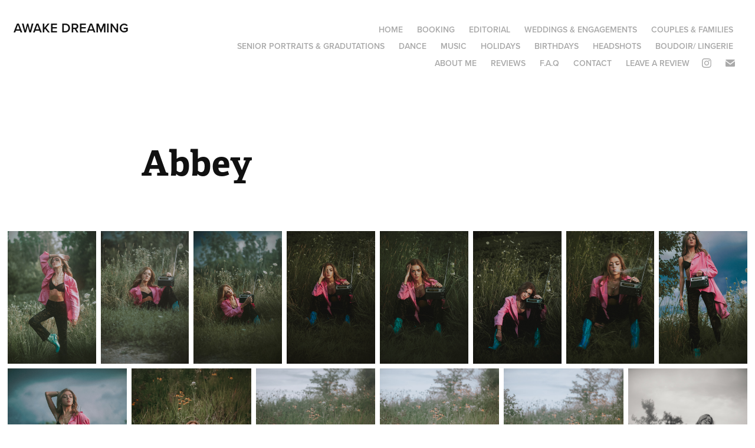

--- FILE ---
content_type: text/html; charset=utf-8
request_url: https://awakedreaming.art/abbey
body_size: 6066
content:
<!DOCTYPE HTML>
<html lang="en-US">
<head>
  <meta charset="UTF-8" />
  <meta name="viewport" content="width=device-width, initial-scale=1" />
      <meta name="twitter:card"  content="summary_large_image" />
      <meta name="twitter:site"  content="@AdobePortfolio" />
      <meta  property="og:title" content="Nicole Lockhart - Abbey" />
      <meta  property="og:image" content="https://cdn.myportfolio.com/e80d6d6216ef4503bc1365b632e7ac3d/fb03a00e-dfd8-46dd-afd5-b44195ee8db3_car_202x158.jpg?h=3ecd565a8199f93e8d2503396e766f0e" />
      <link rel="icon" href="[data-uri]"  />
      <link rel="stylesheet" href="/dist/css/main.css" type="text/css" />
      <link rel="stylesheet" href="https://cdn.myportfolio.com/e80d6d6216ef4503bc1365b632e7ac3d/16ae2860bb5a5cea7059e277eacd57db1767054661.css?h=cda6070d6de2ecaf56c5b11bdc15ce5d" type="text/css" />
    <link rel="canonical" href="https://awakedreaming.art/abbey" />
      <title>Nicole Lockhart - Abbey</title>
    <script type="text/javascript" src="//use.typekit.net/ik/[base64].js?cb=35f77bfb8b50944859ea3d3804e7194e7a3173fb" async onload="
    try {
      window.Typekit.load();
    } catch (e) {
      console.warn('Typekit not loaded.');
    }
    "></script>
</head>
  <body class="transition-enabled">  <div class='page-background-video page-background-video-with-panel'>
  </div>
  <div class="js-responsive-nav">
    <div class="responsive-nav has-social">
      <div class="close-responsive-click-area js-close-responsive-nav">
        <div class="close-responsive-button"></div>
      </div>
          <div class="nav-container">
            <nav data-hover-hint="nav">
      <div class="page-title">
        <a href="/home" >Home</a>
      </div>
                <div class="gallery-title"><a href="/book" >Booking</a></div>
                <div class="gallery-title"><a href="/projects" >Editorial</a></div>
                <div class="gallery-title"><a href="/events" >Weddings &amp; Engagements</a></div>
                <div class="gallery-title"><a href="/families" >Couples &amp; Families</a></div>
                <div class="gallery-title"><a href="/weddings" >Senior portraits &amp; Gradutations</a></div>
                <div class="gallery-title"><a href="/dance" >Dance</a></div>
                <div class="gallery-title"><a href="/misc" >Music</a></div>
                <div class="gallery-title"><a href="/halloween" >Holidays</a></div>
                <div class="gallery-title"><a href="/holidays" >Birthdays</a></div>
                <div class="gallery-title"><a href="/lifestyle-lingerie" >Headshots</a></div>
                <div class="gallery-title"><a href="/boudoir" >boudoir/ lingerie</a></div>
                <div class="gallery-title"><a href="/about-me" >About Me</a></div>
      <div class="page-title">
        <a href="/reviews" >Reviews</a>
      </div>
      <div class="page-title">
        <a href="/faq" >F.A.Q</a>
      </div>
      <div class="page-title">
        <a href="/contact" >Contact</a>
      </div>
      <div class="page-title">
        <a href="/leave-a-review" >Leave a review</a>
      </div>
                <div class="social pf-nav-social" data-hover-hint="navSocialIcons">
                  <ul>
                          <li>
                            <a href="http://www.instagram.com/awake.dreaming" target="_blank">
                              <svg version="1.1" id="Layer_1" xmlns="http://www.w3.org/2000/svg" xmlns:xlink="http://www.w3.org/1999/xlink" viewBox="0 0 30 24" style="enable-background:new 0 0 30 24;" xml:space="preserve" class="icon">
                              <g>
                                <path d="M15,5.4c2.1,0,2.4,0,3.2,0c0.8,0,1.2,0.2,1.5,0.3c0.4,0.1,0.6,0.3,0.9,0.6c0.3,0.3,0.5,0.5,0.6,0.9
                                  c0.1,0.3,0.2,0.7,0.3,1.5c0,0.8,0,1.1,0,3.2s0,2.4,0,3.2c0,0.8-0.2,1.2-0.3,1.5c-0.1,0.4-0.3,0.6-0.6,0.9c-0.3,0.3-0.5,0.5-0.9,0.6
                                  c-0.3,0.1-0.7,0.2-1.5,0.3c-0.8,0-1.1,0-3.2,0s-2.4,0-3.2,0c-0.8,0-1.2-0.2-1.5-0.3c-0.4-0.1-0.6-0.3-0.9-0.6
                                  c-0.3-0.3-0.5-0.5-0.6-0.9c-0.1-0.3-0.2-0.7-0.3-1.5c0-0.8,0-1.1,0-3.2s0-2.4,0-3.2c0-0.8,0.2-1.2,0.3-1.5c0.1-0.4,0.3-0.6,0.6-0.9
                                  c0.3-0.3,0.5-0.5,0.9-0.6c0.3-0.1,0.7-0.2,1.5-0.3C12.6,5.4,12.9,5.4,15,5.4 M15,4c-2.2,0-2.4,0-3.3,0c-0.9,0-1.4,0.2-1.9,0.4
                                  c-0.5,0.2-1,0.5-1.4,0.9C7.9,5.8,7.6,6.2,7.4,6.8C7.2,7.3,7.1,7.9,7,8.7C7,9.6,7,9.8,7,12s0,2.4,0,3.3c0,0.9,0.2,1.4,0.4,1.9
                                  c0.2,0.5,0.5,1,0.9,1.4c0.4,0.4,0.9,0.7,1.4,0.9c0.5,0.2,1.1,0.3,1.9,0.4c0.9,0,1.1,0,3.3,0s2.4,0,3.3,0c0.9,0,1.4-0.2,1.9-0.4
                                  c0.5-0.2,1-0.5,1.4-0.9c0.4-0.4,0.7-0.9,0.9-1.4c0.2-0.5,0.3-1.1,0.4-1.9c0-0.9,0-1.1,0-3.3s0-2.4,0-3.3c0-0.9-0.2-1.4-0.4-1.9
                                  c-0.2-0.5-0.5-1-0.9-1.4c-0.4-0.4-0.9-0.7-1.4-0.9c-0.5-0.2-1.1-0.3-1.9-0.4C17.4,4,17.2,4,15,4L15,4L15,4z"/>
                                <path d="M15,7.9c-2.3,0-4.1,1.8-4.1,4.1s1.8,4.1,4.1,4.1s4.1-1.8,4.1-4.1S17.3,7.9,15,7.9L15,7.9z M15,14.7c-1.5,0-2.7-1.2-2.7-2.7
                                  c0-1.5,1.2-2.7,2.7-2.7s2.7,1.2,2.7,2.7C17.7,13.5,16.5,14.7,15,14.7L15,14.7z"/>
                                <path d="M20.2,7.7c0,0.5-0.4,1-1,1s-1-0.4-1-1s0.4-1,1-1S20.2,7.2,20.2,7.7L20.2,7.7z"/>
                              </g>
                              </svg>
                            </a>
                          </li>
                          <li>
                            <a href="mailto:lockhartnicole2015@gmail.com">
                              <svg version="1.1" id="Layer_1" xmlns="http://www.w3.org/2000/svg" xmlns:xlink="http://www.w3.org/1999/xlink" x="0px" y="0px" viewBox="0 0 30 24" style="enable-background:new 0 0 30 24;" xml:space="preserve" class="icon">
                                <g>
                                  <path d="M15,13L7.1,7.1c0-0.5,0.4-1,1-1h13.8c0.5,0,1,0.4,1,1L15,13z M15,14.8l7.9-5.9v8.1c0,0.5-0.4,1-1,1H8.1c-0.5,0-1-0.4-1-1 V8.8L15,14.8z"/>
                                </g>
                              </svg>
                            </a>
                          </li>
                  </ul>
                </div>
            </nav>
          </div>
    </div>
  </div>
  <div class="site-wrap cfix js-site-wrap">
    <div class="site-container">
      <div class="site-content e2e-site-content">
        <header class="site-header">
          <div class="logo-container">
              <div class="logo-wrap" data-hover-hint="logo">
                    <div class="logo e2e-site-logo-text logo-text  ">
    <a href="/home" class="preserve-whitespace">Awake Dreaming</a>

</div>
              </div>
  <div class="hamburger-click-area js-hamburger">
    <div class="hamburger">
      <i></i>
      <i></i>
      <i></i>
    </div>
  </div>
          </div>
              <div class="nav-container">
                <nav data-hover-hint="nav">
      <div class="page-title">
        <a href="/home" >Home</a>
      </div>
                <div class="gallery-title"><a href="/book" >Booking</a></div>
                <div class="gallery-title"><a href="/projects" >Editorial</a></div>
                <div class="gallery-title"><a href="/events" >Weddings &amp; Engagements</a></div>
                <div class="gallery-title"><a href="/families" >Couples &amp; Families</a></div>
                <div class="gallery-title"><a href="/weddings" >Senior portraits &amp; Gradutations</a></div>
                <div class="gallery-title"><a href="/dance" >Dance</a></div>
                <div class="gallery-title"><a href="/misc" >Music</a></div>
                <div class="gallery-title"><a href="/halloween" >Holidays</a></div>
                <div class="gallery-title"><a href="/holidays" >Birthdays</a></div>
                <div class="gallery-title"><a href="/lifestyle-lingerie" >Headshots</a></div>
                <div class="gallery-title"><a href="/boudoir" >boudoir/ lingerie</a></div>
                <div class="gallery-title"><a href="/about-me" >About Me</a></div>
      <div class="page-title">
        <a href="/reviews" >Reviews</a>
      </div>
      <div class="page-title">
        <a href="/faq" >F.A.Q</a>
      </div>
      <div class="page-title">
        <a href="/contact" >Contact</a>
      </div>
      <div class="page-title">
        <a href="/leave-a-review" >Leave a review</a>
      </div>
                    <div class="social pf-nav-social" data-hover-hint="navSocialIcons">
                      <ul>
                              <li>
                                <a href="http://www.instagram.com/awake.dreaming" target="_blank">
                                  <svg version="1.1" id="Layer_1" xmlns="http://www.w3.org/2000/svg" xmlns:xlink="http://www.w3.org/1999/xlink" viewBox="0 0 30 24" style="enable-background:new 0 0 30 24;" xml:space="preserve" class="icon">
                                  <g>
                                    <path d="M15,5.4c2.1,0,2.4,0,3.2,0c0.8,0,1.2,0.2,1.5,0.3c0.4,0.1,0.6,0.3,0.9,0.6c0.3,0.3,0.5,0.5,0.6,0.9
                                      c0.1,0.3,0.2,0.7,0.3,1.5c0,0.8,0,1.1,0,3.2s0,2.4,0,3.2c0,0.8-0.2,1.2-0.3,1.5c-0.1,0.4-0.3,0.6-0.6,0.9c-0.3,0.3-0.5,0.5-0.9,0.6
                                      c-0.3,0.1-0.7,0.2-1.5,0.3c-0.8,0-1.1,0-3.2,0s-2.4,0-3.2,0c-0.8,0-1.2-0.2-1.5-0.3c-0.4-0.1-0.6-0.3-0.9-0.6
                                      c-0.3-0.3-0.5-0.5-0.6-0.9c-0.1-0.3-0.2-0.7-0.3-1.5c0-0.8,0-1.1,0-3.2s0-2.4,0-3.2c0-0.8,0.2-1.2,0.3-1.5c0.1-0.4,0.3-0.6,0.6-0.9
                                      c0.3-0.3,0.5-0.5,0.9-0.6c0.3-0.1,0.7-0.2,1.5-0.3C12.6,5.4,12.9,5.4,15,5.4 M15,4c-2.2,0-2.4,0-3.3,0c-0.9,0-1.4,0.2-1.9,0.4
                                      c-0.5,0.2-1,0.5-1.4,0.9C7.9,5.8,7.6,6.2,7.4,6.8C7.2,7.3,7.1,7.9,7,8.7C7,9.6,7,9.8,7,12s0,2.4,0,3.3c0,0.9,0.2,1.4,0.4,1.9
                                      c0.2,0.5,0.5,1,0.9,1.4c0.4,0.4,0.9,0.7,1.4,0.9c0.5,0.2,1.1,0.3,1.9,0.4c0.9,0,1.1,0,3.3,0s2.4,0,3.3,0c0.9,0,1.4-0.2,1.9-0.4
                                      c0.5-0.2,1-0.5,1.4-0.9c0.4-0.4,0.7-0.9,0.9-1.4c0.2-0.5,0.3-1.1,0.4-1.9c0-0.9,0-1.1,0-3.3s0-2.4,0-3.3c0-0.9-0.2-1.4-0.4-1.9
                                      c-0.2-0.5-0.5-1-0.9-1.4c-0.4-0.4-0.9-0.7-1.4-0.9c-0.5-0.2-1.1-0.3-1.9-0.4C17.4,4,17.2,4,15,4L15,4L15,4z"/>
                                    <path d="M15,7.9c-2.3,0-4.1,1.8-4.1,4.1s1.8,4.1,4.1,4.1s4.1-1.8,4.1-4.1S17.3,7.9,15,7.9L15,7.9z M15,14.7c-1.5,0-2.7-1.2-2.7-2.7
                                      c0-1.5,1.2-2.7,2.7-2.7s2.7,1.2,2.7,2.7C17.7,13.5,16.5,14.7,15,14.7L15,14.7z"/>
                                    <path d="M20.2,7.7c0,0.5-0.4,1-1,1s-1-0.4-1-1s0.4-1,1-1S20.2,7.2,20.2,7.7L20.2,7.7z"/>
                                  </g>
                                  </svg>
                                </a>
                              </li>
                              <li>
                                <a href="mailto:lockhartnicole2015@gmail.com">
                                  <svg version="1.1" id="Layer_1" xmlns="http://www.w3.org/2000/svg" xmlns:xlink="http://www.w3.org/1999/xlink" x="0px" y="0px" viewBox="0 0 30 24" style="enable-background:new 0 0 30 24;" xml:space="preserve" class="icon">
                                    <g>
                                      <path d="M15,13L7.1,7.1c0-0.5,0.4-1,1-1h13.8c0.5,0,1,0.4,1,1L15,13z M15,14.8l7.9-5.9v8.1c0,0.5-0.4,1-1,1H8.1c-0.5,0-1-0.4-1-1 V8.8L15,14.8z"/>
                                    </g>
                                  </svg>
                                </a>
                              </li>
                      </ul>
                    </div>
                </nav>
              </div>
        </header>
        <main>
  <div class="page-container" data-context="page.page.container" data-hover-hint="pageContainer">
    <section class="page standard-modules">
        <header class="page-header content" data-context="pages" data-identity="id:p5fee51e68b72f5617fd01385e6f993ed0656c8b65bcf2bacc23ce" data-hover-hint="pageHeader" data-hover-hint-id="p5fee51e68b72f5617fd01385e6f993ed0656c8b65bcf2bacc23ce">
            <h1 class="title preserve-whitespace e2e-site-logo-text">Abbey</h1>
            <p class="description"></p>
        </header>
      <div class="page-content js-page-content" data-context="pages" data-identity="id:p5fee51e68b72f5617fd01385e6f993ed0656c8b65bcf2bacc23ce">
        <div id="project-canvas" class="js-project-modules modules content">
          <div id="project-modules">
              
              
              
              
              
              
              
              <div class="project-module module media_collection project-module-media_collection" data-id="m5fee53300a4b057b8983679f197c5753b6367466f46204b7fe10b"  style="padding-top: px;
padding-bottom: px;
">
  <div class="grid--main js-grid-main" data-grid-max-images="
  ">
    <div class="grid__item-container js-grid-item-container" data-flex-grow="173.33333333333" style="width:173.33333333333px; flex-grow:173.33333333333;" data-width="1920" data-height="2880">
      <script type="text/html" class="js-lightbox-slide-content">
        <div class="grid__image-wrapper">
          <img src="https://cdn.myportfolio.com/e80d6d6216ef4503bc1365b632e7ac3d/8f80c4cc-a860-421e-8c81-8c48a4a44413_rw_1920.jpg?h=ee95a7022cffd0f8c3dd2c2cc0d0f528" srcset="https://cdn.myportfolio.com/e80d6d6216ef4503bc1365b632e7ac3d/8f80c4cc-a860-421e-8c81-8c48a4a44413_rw_600.jpg?h=e77ef34319d548ff8dab84b52ce367dc 600w,https://cdn.myportfolio.com/e80d6d6216ef4503bc1365b632e7ac3d/8f80c4cc-a860-421e-8c81-8c48a4a44413_rw_1200.jpg?h=31721ca94bc7bcd804ee04cc6a2584e5 1200w,https://cdn.myportfolio.com/e80d6d6216ef4503bc1365b632e7ac3d/8f80c4cc-a860-421e-8c81-8c48a4a44413_rw_1920.jpg?h=ee95a7022cffd0f8c3dd2c2cc0d0f528 1920w,"  sizes="(max-width: 1920px) 100vw, 1920px">
        <div>
      </script>
      <img
        class="grid__item-image js-grid__item-image grid__item-image-lazy js-lazy"
        src="[data-uri]"
        
        data-src="https://cdn.myportfolio.com/e80d6d6216ef4503bc1365b632e7ac3d/8f80c4cc-a860-421e-8c81-8c48a4a44413_rw_1920.jpg?h=ee95a7022cffd0f8c3dd2c2cc0d0f528"
        data-srcset="https://cdn.myportfolio.com/e80d6d6216ef4503bc1365b632e7ac3d/8f80c4cc-a860-421e-8c81-8c48a4a44413_rw_600.jpg?h=e77ef34319d548ff8dab84b52ce367dc 600w,https://cdn.myportfolio.com/e80d6d6216ef4503bc1365b632e7ac3d/8f80c4cc-a860-421e-8c81-8c48a4a44413_rw_1200.jpg?h=31721ca94bc7bcd804ee04cc6a2584e5 1200w,https://cdn.myportfolio.com/e80d6d6216ef4503bc1365b632e7ac3d/8f80c4cc-a860-421e-8c81-8c48a4a44413_rw_1920.jpg?h=ee95a7022cffd0f8c3dd2c2cc0d0f528 1920w,"
      >
      <span class="grid__item-filler" style="padding-bottom:150%;"></span>
    </div>
    <div class="grid__item-container js-grid-item-container" data-flex-grow="173.33333333333" style="width:173.33333333333px; flex-grow:173.33333333333;" data-width="1920" data-height="2880">
      <script type="text/html" class="js-lightbox-slide-content">
        <div class="grid__image-wrapper">
          <img src="https://cdn.myportfolio.com/e80d6d6216ef4503bc1365b632e7ac3d/f70d8612-13fa-4c23-851b-6e96c44ffbb6_rw_1920.jpg?h=ee86afd09bcfcf91232c23d1147ccd72" srcset="https://cdn.myportfolio.com/e80d6d6216ef4503bc1365b632e7ac3d/f70d8612-13fa-4c23-851b-6e96c44ffbb6_rw_600.jpg?h=e4526eabd4cc4d38aeb46715402d1abc 600w,https://cdn.myportfolio.com/e80d6d6216ef4503bc1365b632e7ac3d/f70d8612-13fa-4c23-851b-6e96c44ffbb6_rw_1200.jpg?h=ff25c3f78812d37e02adec9ec62c7bf9 1200w,https://cdn.myportfolio.com/e80d6d6216ef4503bc1365b632e7ac3d/f70d8612-13fa-4c23-851b-6e96c44ffbb6_rw_1920.jpg?h=ee86afd09bcfcf91232c23d1147ccd72 1920w,"  sizes="(max-width: 1920px) 100vw, 1920px">
        <div>
      </script>
      <img
        class="grid__item-image js-grid__item-image grid__item-image-lazy js-lazy"
        src="[data-uri]"
        
        data-src="https://cdn.myportfolio.com/e80d6d6216ef4503bc1365b632e7ac3d/f70d8612-13fa-4c23-851b-6e96c44ffbb6_rw_1920.jpg?h=ee86afd09bcfcf91232c23d1147ccd72"
        data-srcset="https://cdn.myportfolio.com/e80d6d6216ef4503bc1365b632e7ac3d/f70d8612-13fa-4c23-851b-6e96c44ffbb6_rw_600.jpg?h=e4526eabd4cc4d38aeb46715402d1abc 600w,https://cdn.myportfolio.com/e80d6d6216ef4503bc1365b632e7ac3d/f70d8612-13fa-4c23-851b-6e96c44ffbb6_rw_1200.jpg?h=ff25c3f78812d37e02adec9ec62c7bf9 1200w,https://cdn.myportfolio.com/e80d6d6216ef4503bc1365b632e7ac3d/f70d8612-13fa-4c23-851b-6e96c44ffbb6_rw_1920.jpg?h=ee86afd09bcfcf91232c23d1147ccd72 1920w,"
      >
      <span class="grid__item-filler" style="padding-bottom:150%;"></span>
    </div>
    <div class="grid__item-container js-grid-item-container" data-flex-grow="173.33333333333" style="width:173.33333333333px; flex-grow:173.33333333333;" data-width="1920" data-height="2880">
      <script type="text/html" class="js-lightbox-slide-content">
        <div class="grid__image-wrapper">
          <img src="https://cdn.myportfolio.com/e80d6d6216ef4503bc1365b632e7ac3d/b94e1a6e-4a2b-40e1-b283-b1572edde8c2_rw_1920.jpg?h=273045e2e27581d5b4b558fd3ebe9e81" srcset="https://cdn.myportfolio.com/e80d6d6216ef4503bc1365b632e7ac3d/b94e1a6e-4a2b-40e1-b283-b1572edde8c2_rw_600.jpg?h=7535fda329f85ffd709b942f1b1227bd 600w,https://cdn.myportfolio.com/e80d6d6216ef4503bc1365b632e7ac3d/b94e1a6e-4a2b-40e1-b283-b1572edde8c2_rw_1200.jpg?h=97b434997dff24905518c91c43a7c628 1200w,https://cdn.myportfolio.com/e80d6d6216ef4503bc1365b632e7ac3d/b94e1a6e-4a2b-40e1-b283-b1572edde8c2_rw_1920.jpg?h=273045e2e27581d5b4b558fd3ebe9e81 1920w,"  sizes="(max-width: 1920px) 100vw, 1920px">
        <div>
      </script>
      <img
        class="grid__item-image js-grid__item-image grid__item-image-lazy js-lazy"
        src="[data-uri]"
        
        data-src="https://cdn.myportfolio.com/e80d6d6216ef4503bc1365b632e7ac3d/b94e1a6e-4a2b-40e1-b283-b1572edde8c2_rw_1920.jpg?h=273045e2e27581d5b4b558fd3ebe9e81"
        data-srcset="https://cdn.myportfolio.com/e80d6d6216ef4503bc1365b632e7ac3d/b94e1a6e-4a2b-40e1-b283-b1572edde8c2_rw_600.jpg?h=7535fda329f85ffd709b942f1b1227bd 600w,https://cdn.myportfolio.com/e80d6d6216ef4503bc1365b632e7ac3d/b94e1a6e-4a2b-40e1-b283-b1572edde8c2_rw_1200.jpg?h=97b434997dff24905518c91c43a7c628 1200w,https://cdn.myportfolio.com/e80d6d6216ef4503bc1365b632e7ac3d/b94e1a6e-4a2b-40e1-b283-b1572edde8c2_rw_1920.jpg?h=273045e2e27581d5b4b558fd3ebe9e81 1920w,"
      >
      <span class="grid__item-filler" style="padding-bottom:150%;"></span>
    </div>
    <div class="grid__item-container js-grid-item-container" data-flex-grow="173.33333333333" style="width:173.33333333333px; flex-grow:173.33333333333;" data-width="1920" data-height="2880">
      <script type="text/html" class="js-lightbox-slide-content">
        <div class="grid__image-wrapper">
          <img src="https://cdn.myportfolio.com/e80d6d6216ef4503bc1365b632e7ac3d/75b98121-b605-4626-89f9-4d484715de38_rw_1920.jpg?h=9fc19e1843dd5bf6dc4d12ac95d65c3c" srcset="https://cdn.myportfolio.com/e80d6d6216ef4503bc1365b632e7ac3d/75b98121-b605-4626-89f9-4d484715de38_rw_600.jpg?h=e6965b3328e04d6f515fadaad1956281 600w,https://cdn.myportfolio.com/e80d6d6216ef4503bc1365b632e7ac3d/75b98121-b605-4626-89f9-4d484715de38_rw_1200.jpg?h=72749b81c877dd37ee159a22b3068c80 1200w,https://cdn.myportfolio.com/e80d6d6216ef4503bc1365b632e7ac3d/75b98121-b605-4626-89f9-4d484715de38_rw_1920.jpg?h=9fc19e1843dd5bf6dc4d12ac95d65c3c 1920w,"  sizes="(max-width: 1920px) 100vw, 1920px">
        <div>
      </script>
      <img
        class="grid__item-image js-grid__item-image grid__item-image-lazy js-lazy"
        src="[data-uri]"
        
        data-src="https://cdn.myportfolio.com/e80d6d6216ef4503bc1365b632e7ac3d/75b98121-b605-4626-89f9-4d484715de38_rw_1920.jpg?h=9fc19e1843dd5bf6dc4d12ac95d65c3c"
        data-srcset="https://cdn.myportfolio.com/e80d6d6216ef4503bc1365b632e7ac3d/75b98121-b605-4626-89f9-4d484715de38_rw_600.jpg?h=e6965b3328e04d6f515fadaad1956281 600w,https://cdn.myportfolio.com/e80d6d6216ef4503bc1365b632e7ac3d/75b98121-b605-4626-89f9-4d484715de38_rw_1200.jpg?h=72749b81c877dd37ee159a22b3068c80 1200w,https://cdn.myportfolio.com/e80d6d6216ef4503bc1365b632e7ac3d/75b98121-b605-4626-89f9-4d484715de38_rw_1920.jpg?h=9fc19e1843dd5bf6dc4d12ac95d65c3c 1920w,"
      >
      <span class="grid__item-filler" style="padding-bottom:150%;"></span>
    </div>
    <div class="grid__item-container js-grid-item-container" data-flex-grow="173.33333333333" style="width:173.33333333333px; flex-grow:173.33333333333;" data-width="1920" data-height="2880">
      <script type="text/html" class="js-lightbox-slide-content">
        <div class="grid__image-wrapper">
          <img src="https://cdn.myportfolio.com/e80d6d6216ef4503bc1365b632e7ac3d/df4ca7d0-2ee9-4c3f-8c75-767a9ce9cdee_rw_1920.jpg?h=07a2fc51b29256f2e7d83b3165f7a148" srcset="https://cdn.myportfolio.com/e80d6d6216ef4503bc1365b632e7ac3d/df4ca7d0-2ee9-4c3f-8c75-767a9ce9cdee_rw_600.jpg?h=3806a7f2beab4d088af28c6cfb39ac50 600w,https://cdn.myportfolio.com/e80d6d6216ef4503bc1365b632e7ac3d/df4ca7d0-2ee9-4c3f-8c75-767a9ce9cdee_rw_1200.jpg?h=7ad8e5d458974f6418ec1e69d5e0b895 1200w,https://cdn.myportfolio.com/e80d6d6216ef4503bc1365b632e7ac3d/df4ca7d0-2ee9-4c3f-8c75-767a9ce9cdee_rw_1920.jpg?h=07a2fc51b29256f2e7d83b3165f7a148 1920w,"  sizes="(max-width: 1920px) 100vw, 1920px">
        <div>
      </script>
      <img
        class="grid__item-image js-grid__item-image grid__item-image-lazy js-lazy"
        src="[data-uri]"
        
        data-src="https://cdn.myportfolio.com/e80d6d6216ef4503bc1365b632e7ac3d/df4ca7d0-2ee9-4c3f-8c75-767a9ce9cdee_rw_1920.jpg?h=07a2fc51b29256f2e7d83b3165f7a148"
        data-srcset="https://cdn.myportfolio.com/e80d6d6216ef4503bc1365b632e7ac3d/df4ca7d0-2ee9-4c3f-8c75-767a9ce9cdee_rw_600.jpg?h=3806a7f2beab4d088af28c6cfb39ac50 600w,https://cdn.myportfolio.com/e80d6d6216ef4503bc1365b632e7ac3d/df4ca7d0-2ee9-4c3f-8c75-767a9ce9cdee_rw_1200.jpg?h=7ad8e5d458974f6418ec1e69d5e0b895 1200w,https://cdn.myportfolio.com/e80d6d6216ef4503bc1365b632e7ac3d/df4ca7d0-2ee9-4c3f-8c75-767a9ce9cdee_rw_1920.jpg?h=07a2fc51b29256f2e7d83b3165f7a148 1920w,"
      >
      <span class="grid__item-filler" style="padding-bottom:150%;"></span>
    </div>
    <div class="grid__item-container js-grid-item-container" data-flex-grow="173.33333333333" style="width:173.33333333333px; flex-grow:173.33333333333;" data-width="1920" data-height="2880">
      <script type="text/html" class="js-lightbox-slide-content">
        <div class="grid__image-wrapper">
          <img src="https://cdn.myportfolio.com/e80d6d6216ef4503bc1365b632e7ac3d/f7f0f00e-12c5-4378-8c10-36a3a364dd79_rw_1920.jpg?h=2bfcb24e56f5efbd82318fb956865a36" srcset="https://cdn.myportfolio.com/e80d6d6216ef4503bc1365b632e7ac3d/f7f0f00e-12c5-4378-8c10-36a3a364dd79_rw_600.jpg?h=2c30fec04b42c7c4045fddf2cbf1fd50 600w,https://cdn.myportfolio.com/e80d6d6216ef4503bc1365b632e7ac3d/f7f0f00e-12c5-4378-8c10-36a3a364dd79_rw_1200.jpg?h=23d74f1d90fb9f8dbc13db19b8bfdcfb 1200w,https://cdn.myportfolio.com/e80d6d6216ef4503bc1365b632e7ac3d/f7f0f00e-12c5-4378-8c10-36a3a364dd79_rw_1920.jpg?h=2bfcb24e56f5efbd82318fb956865a36 1920w,"  sizes="(max-width: 1920px) 100vw, 1920px">
        <div>
      </script>
      <img
        class="grid__item-image js-grid__item-image grid__item-image-lazy js-lazy"
        src="[data-uri]"
        
        data-src="https://cdn.myportfolio.com/e80d6d6216ef4503bc1365b632e7ac3d/f7f0f00e-12c5-4378-8c10-36a3a364dd79_rw_1920.jpg?h=2bfcb24e56f5efbd82318fb956865a36"
        data-srcset="https://cdn.myportfolio.com/e80d6d6216ef4503bc1365b632e7ac3d/f7f0f00e-12c5-4378-8c10-36a3a364dd79_rw_600.jpg?h=2c30fec04b42c7c4045fddf2cbf1fd50 600w,https://cdn.myportfolio.com/e80d6d6216ef4503bc1365b632e7ac3d/f7f0f00e-12c5-4378-8c10-36a3a364dd79_rw_1200.jpg?h=23d74f1d90fb9f8dbc13db19b8bfdcfb 1200w,https://cdn.myportfolio.com/e80d6d6216ef4503bc1365b632e7ac3d/f7f0f00e-12c5-4378-8c10-36a3a364dd79_rw_1920.jpg?h=2bfcb24e56f5efbd82318fb956865a36 1920w,"
      >
      <span class="grid__item-filler" style="padding-bottom:150%;"></span>
    </div>
    <div class="grid__item-container js-grid-item-container" data-flex-grow="173.33333333333" style="width:173.33333333333px; flex-grow:173.33333333333;" data-width="1920" data-height="2880">
      <script type="text/html" class="js-lightbox-slide-content">
        <div class="grid__image-wrapper">
          <img src="https://cdn.myportfolio.com/e80d6d6216ef4503bc1365b632e7ac3d/25f04ccd-0dad-469c-98ed-f15b6a858ac9_rw_1920.jpg?h=97f44d97381a5bb428425fc5002fb16a" srcset="https://cdn.myportfolio.com/e80d6d6216ef4503bc1365b632e7ac3d/25f04ccd-0dad-469c-98ed-f15b6a858ac9_rw_600.jpg?h=4c3bbed3125358adf259122eb88d6769 600w,https://cdn.myportfolio.com/e80d6d6216ef4503bc1365b632e7ac3d/25f04ccd-0dad-469c-98ed-f15b6a858ac9_rw_1200.jpg?h=b55ccfce7a64ce21d09857c03c452f04 1200w,https://cdn.myportfolio.com/e80d6d6216ef4503bc1365b632e7ac3d/25f04ccd-0dad-469c-98ed-f15b6a858ac9_rw_1920.jpg?h=97f44d97381a5bb428425fc5002fb16a 1920w,"  sizes="(max-width: 1920px) 100vw, 1920px">
        <div>
      </script>
      <img
        class="grid__item-image js-grid__item-image grid__item-image-lazy js-lazy"
        src="[data-uri]"
        
        data-src="https://cdn.myportfolio.com/e80d6d6216ef4503bc1365b632e7ac3d/25f04ccd-0dad-469c-98ed-f15b6a858ac9_rw_1920.jpg?h=97f44d97381a5bb428425fc5002fb16a"
        data-srcset="https://cdn.myportfolio.com/e80d6d6216ef4503bc1365b632e7ac3d/25f04ccd-0dad-469c-98ed-f15b6a858ac9_rw_600.jpg?h=4c3bbed3125358adf259122eb88d6769 600w,https://cdn.myportfolio.com/e80d6d6216ef4503bc1365b632e7ac3d/25f04ccd-0dad-469c-98ed-f15b6a858ac9_rw_1200.jpg?h=b55ccfce7a64ce21d09857c03c452f04 1200w,https://cdn.myportfolio.com/e80d6d6216ef4503bc1365b632e7ac3d/25f04ccd-0dad-469c-98ed-f15b6a858ac9_rw_1920.jpg?h=97f44d97381a5bb428425fc5002fb16a 1920w,"
      >
      <span class="grid__item-filler" style="padding-bottom:150%;"></span>
    </div>
    <div class="grid__item-container js-grid-item-container" data-flex-grow="173.33333333333" style="width:173.33333333333px; flex-grow:173.33333333333;" data-width="1920" data-height="2880">
      <script type="text/html" class="js-lightbox-slide-content">
        <div class="grid__image-wrapper">
          <img src="https://cdn.myportfolio.com/e80d6d6216ef4503bc1365b632e7ac3d/feee8804-424a-4ea6-b225-adbd74d5601a_rw_1920.jpg?h=d176409c6ef8500eeb1f06b6ebbc6cfd" srcset="https://cdn.myportfolio.com/e80d6d6216ef4503bc1365b632e7ac3d/feee8804-424a-4ea6-b225-adbd74d5601a_rw_600.jpg?h=df90f9d12211bdbe46662bb2077eaa5d 600w,https://cdn.myportfolio.com/e80d6d6216ef4503bc1365b632e7ac3d/feee8804-424a-4ea6-b225-adbd74d5601a_rw_1200.jpg?h=2b85951291f2be248e5a063425b9ee7f 1200w,https://cdn.myportfolio.com/e80d6d6216ef4503bc1365b632e7ac3d/feee8804-424a-4ea6-b225-adbd74d5601a_rw_1920.jpg?h=d176409c6ef8500eeb1f06b6ebbc6cfd 1920w,"  sizes="(max-width: 1920px) 100vw, 1920px">
        <div>
      </script>
      <img
        class="grid__item-image js-grid__item-image grid__item-image-lazy js-lazy"
        src="[data-uri]"
        
        data-src="https://cdn.myportfolio.com/e80d6d6216ef4503bc1365b632e7ac3d/feee8804-424a-4ea6-b225-adbd74d5601a_rw_1920.jpg?h=d176409c6ef8500eeb1f06b6ebbc6cfd"
        data-srcset="https://cdn.myportfolio.com/e80d6d6216ef4503bc1365b632e7ac3d/feee8804-424a-4ea6-b225-adbd74d5601a_rw_600.jpg?h=df90f9d12211bdbe46662bb2077eaa5d 600w,https://cdn.myportfolio.com/e80d6d6216ef4503bc1365b632e7ac3d/feee8804-424a-4ea6-b225-adbd74d5601a_rw_1200.jpg?h=2b85951291f2be248e5a063425b9ee7f 1200w,https://cdn.myportfolio.com/e80d6d6216ef4503bc1365b632e7ac3d/feee8804-424a-4ea6-b225-adbd74d5601a_rw_1920.jpg?h=d176409c6ef8500eeb1f06b6ebbc6cfd 1920w,"
      >
      <span class="grid__item-filler" style="padding-bottom:150%;"></span>
    </div>
    <div class="grid__item-container js-grid-item-container" data-flex-grow="173.33333333333" style="width:173.33333333333px; flex-grow:173.33333333333;" data-width="1920" data-height="2880">
      <script type="text/html" class="js-lightbox-slide-content">
        <div class="grid__image-wrapper">
          <img src="https://cdn.myportfolio.com/e80d6d6216ef4503bc1365b632e7ac3d/b40943c0-ab89-471b-a0ad-50af7d18fab5_rw_1920.jpg?h=97a53516afeeabe4e8102eceefbe93f2" srcset="https://cdn.myportfolio.com/e80d6d6216ef4503bc1365b632e7ac3d/b40943c0-ab89-471b-a0ad-50af7d18fab5_rw_600.jpg?h=fc915853dca52bbac4fc35804eb515fd 600w,https://cdn.myportfolio.com/e80d6d6216ef4503bc1365b632e7ac3d/b40943c0-ab89-471b-a0ad-50af7d18fab5_rw_1200.jpg?h=b4f06f01b3743d96d9e859e29e8074b2 1200w,https://cdn.myportfolio.com/e80d6d6216ef4503bc1365b632e7ac3d/b40943c0-ab89-471b-a0ad-50af7d18fab5_rw_1920.jpg?h=97a53516afeeabe4e8102eceefbe93f2 1920w,"  sizes="(max-width: 1920px) 100vw, 1920px">
        <div>
      </script>
      <img
        class="grid__item-image js-grid__item-image grid__item-image-lazy js-lazy"
        src="[data-uri]"
        
        data-src="https://cdn.myportfolio.com/e80d6d6216ef4503bc1365b632e7ac3d/b40943c0-ab89-471b-a0ad-50af7d18fab5_rw_1920.jpg?h=97a53516afeeabe4e8102eceefbe93f2"
        data-srcset="https://cdn.myportfolio.com/e80d6d6216ef4503bc1365b632e7ac3d/b40943c0-ab89-471b-a0ad-50af7d18fab5_rw_600.jpg?h=fc915853dca52bbac4fc35804eb515fd 600w,https://cdn.myportfolio.com/e80d6d6216ef4503bc1365b632e7ac3d/b40943c0-ab89-471b-a0ad-50af7d18fab5_rw_1200.jpg?h=b4f06f01b3743d96d9e859e29e8074b2 1200w,https://cdn.myportfolio.com/e80d6d6216ef4503bc1365b632e7ac3d/b40943c0-ab89-471b-a0ad-50af7d18fab5_rw_1920.jpg?h=97a53516afeeabe4e8102eceefbe93f2 1920w,"
      >
      <span class="grid__item-filler" style="padding-bottom:150%;"></span>
    </div>
    <div class="grid__item-container js-grid-item-container" data-flex-grow="173.33333333333" style="width:173.33333333333px; flex-grow:173.33333333333;" data-width="1920" data-height="2880">
      <script type="text/html" class="js-lightbox-slide-content">
        <div class="grid__image-wrapper">
          <img src="https://cdn.myportfolio.com/e80d6d6216ef4503bc1365b632e7ac3d/8722d82b-6072-42e2-b8a9-9095e078d111_rw_1920.jpg?h=67138332fa6724ad9ba16bed6c27886e" srcset="https://cdn.myportfolio.com/e80d6d6216ef4503bc1365b632e7ac3d/8722d82b-6072-42e2-b8a9-9095e078d111_rw_600.jpg?h=e6ce89cffd0d65239265159021f15be6 600w,https://cdn.myportfolio.com/e80d6d6216ef4503bc1365b632e7ac3d/8722d82b-6072-42e2-b8a9-9095e078d111_rw_1200.jpg?h=c0c38afd28f1b062905a912ff7c939ce 1200w,https://cdn.myportfolio.com/e80d6d6216ef4503bc1365b632e7ac3d/8722d82b-6072-42e2-b8a9-9095e078d111_rw_1920.jpg?h=67138332fa6724ad9ba16bed6c27886e 1920w,"  sizes="(max-width: 1920px) 100vw, 1920px">
        <div>
      </script>
      <img
        class="grid__item-image js-grid__item-image grid__item-image-lazy js-lazy"
        src="[data-uri]"
        
        data-src="https://cdn.myportfolio.com/e80d6d6216ef4503bc1365b632e7ac3d/8722d82b-6072-42e2-b8a9-9095e078d111_rw_1920.jpg?h=67138332fa6724ad9ba16bed6c27886e"
        data-srcset="https://cdn.myportfolio.com/e80d6d6216ef4503bc1365b632e7ac3d/8722d82b-6072-42e2-b8a9-9095e078d111_rw_600.jpg?h=e6ce89cffd0d65239265159021f15be6 600w,https://cdn.myportfolio.com/e80d6d6216ef4503bc1365b632e7ac3d/8722d82b-6072-42e2-b8a9-9095e078d111_rw_1200.jpg?h=c0c38afd28f1b062905a912ff7c939ce 1200w,https://cdn.myportfolio.com/e80d6d6216ef4503bc1365b632e7ac3d/8722d82b-6072-42e2-b8a9-9095e078d111_rw_1920.jpg?h=67138332fa6724ad9ba16bed6c27886e 1920w,"
      >
      <span class="grid__item-filler" style="padding-bottom:150%;"></span>
    </div>
    <div class="grid__item-container js-grid-item-container" data-flex-grow="173.33333333333" style="width:173.33333333333px; flex-grow:173.33333333333;" data-width="1920" data-height="2880">
      <script type="text/html" class="js-lightbox-slide-content">
        <div class="grid__image-wrapper">
          <img src="https://cdn.myportfolio.com/e80d6d6216ef4503bc1365b632e7ac3d/82b931f7-d84f-43e4-bed6-5077262eb4e5_rw_1920.jpg?h=e0c73651f106d10bc878935f81ae6208" srcset="https://cdn.myportfolio.com/e80d6d6216ef4503bc1365b632e7ac3d/82b931f7-d84f-43e4-bed6-5077262eb4e5_rw_600.jpg?h=576ef1ae8d85e7414ff63a4762cd8c7c 600w,https://cdn.myportfolio.com/e80d6d6216ef4503bc1365b632e7ac3d/82b931f7-d84f-43e4-bed6-5077262eb4e5_rw_1200.jpg?h=6d5b69e14a3d71930d9a08e00cafb01f 1200w,https://cdn.myportfolio.com/e80d6d6216ef4503bc1365b632e7ac3d/82b931f7-d84f-43e4-bed6-5077262eb4e5_rw_1920.jpg?h=e0c73651f106d10bc878935f81ae6208 1920w,"  sizes="(max-width: 1920px) 100vw, 1920px">
        <div>
      </script>
      <img
        class="grid__item-image js-grid__item-image grid__item-image-lazy js-lazy"
        src="[data-uri]"
        
        data-src="https://cdn.myportfolio.com/e80d6d6216ef4503bc1365b632e7ac3d/82b931f7-d84f-43e4-bed6-5077262eb4e5_rw_1920.jpg?h=e0c73651f106d10bc878935f81ae6208"
        data-srcset="https://cdn.myportfolio.com/e80d6d6216ef4503bc1365b632e7ac3d/82b931f7-d84f-43e4-bed6-5077262eb4e5_rw_600.jpg?h=576ef1ae8d85e7414ff63a4762cd8c7c 600w,https://cdn.myportfolio.com/e80d6d6216ef4503bc1365b632e7ac3d/82b931f7-d84f-43e4-bed6-5077262eb4e5_rw_1200.jpg?h=6d5b69e14a3d71930d9a08e00cafb01f 1200w,https://cdn.myportfolio.com/e80d6d6216ef4503bc1365b632e7ac3d/82b931f7-d84f-43e4-bed6-5077262eb4e5_rw_1920.jpg?h=e0c73651f106d10bc878935f81ae6208 1920w,"
      >
      <span class="grid__item-filler" style="padding-bottom:150%;"></span>
    </div>
    <div class="grid__item-container js-grid-item-container" data-flex-grow="173.33333333333" style="width:173.33333333333px; flex-grow:173.33333333333;" data-width="1920" data-height="2880">
      <script type="text/html" class="js-lightbox-slide-content">
        <div class="grid__image-wrapper">
          <img src="https://cdn.myportfolio.com/e80d6d6216ef4503bc1365b632e7ac3d/fc780ea4-2abb-4b6e-aa79-22fc6e6b86d5_rw_1920.jpg?h=b4daa2e01ca3427a8542c62d7c2747c9" srcset="https://cdn.myportfolio.com/e80d6d6216ef4503bc1365b632e7ac3d/fc780ea4-2abb-4b6e-aa79-22fc6e6b86d5_rw_600.jpg?h=280e1d570abb09b52e95b6d179a34f60 600w,https://cdn.myportfolio.com/e80d6d6216ef4503bc1365b632e7ac3d/fc780ea4-2abb-4b6e-aa79-22fc6e6b86d5_rw_1200.jpg?h=e913a4f1898ab9b04c89447d941c123f 1200w,https://cdn.myportfolio.com/e80d6d6216ef4503bc1365b632e7ac3d/fc780ea4-2abb-4b6e-aa79-22fc6e6b86d5_rw_1920.jpg?h=b4daa2e01ca3427a8542c62d7c2747c9 1920w,"  sizes="(max-width: 1920px) 100vw, 1920px">
        <div>
      </script>
      <img
        class="grid__item-image js-grid__item-image grid__item-image-lazy js-lazy"
        src="[data-uri]"
        
        data-src="https://cdn.myportfolio.com/e80d6d6216ef4503bc1365b632e7ac3d/fc780ea4-2abb-4b6e-aa79-22fc6e6b86d5_rw_1920.jpg?h=b4daa2e01ca3427a8542c62d7c2747c9"
        data-srcset="https://cdn.myportfolio.com/e80d6d6216ef4503bc1365b632e7ac3d/fc780ea4-2abb-4b6e-aa79-22fc6e6b86d5_rw_600.jpg?h=280e1d570abb09b52e95b6d179a34f60 600w,https://cdn.myportfolio.com/e80d6d6216ef4503bc1365b632e7ac3d/fc780ea4-2abb-4b6e-aa79-22fc6e6b86d5_rw_1200.jpg?h=e913a4f1898ab9b04c89447d941c123f 1200w,https://cdn.myportfolio.com/e80d6d6216ef4503bc1365b632e7ac3d/fc780ea4-2abb-4b6e-aa79-22fc6e6b86d5_rw_1920.jpg?h=b4daa2e01ca3427a8542c62d7c2747c9 1920w,"
      >
      <span class="grid__item-filler" style="padding-bottom:150%;"></span>
    </div>
    <div class="grid__item-container js-grid-item-container" data-flex-grow="173.33333333333" style="width:173.33333333333px; flex-grow:173.33333333333;" data-width="1920" data-height="2880">
      <script type="text/html" class="js-lightbox-slide-content">
        <div class="grid__image-wrapper">
          <img src="https://cdn.myportfolio.com/e80d6d6216ef4503bc1365b632e7ac3d/5a500bad-a6ea-46b0-ba20-27fc4d695a64_rw_1920.jpg?h=9fc7266a1f2e622263e35669b68b0ad5" srcset="https://cdn.myportfolio.com/e80d6d6216ef4503bc1365b632e7ac3d/5a500bad-a6ea-46b0-ba20-27fc4d695a64_rw_600.jpg?h=bddf30655dea4aa1dcd7a9a0b2c9982f 600w,https://cdn.myportfolio.com/e80d6d6216ef4503bc1365b632e7ac3d/5a500bad-a6ea-46b0-ba20-27fc4d695a64_rw_1200.jpg?h=761376f88d167be1f8f44279c2ec1790 1200w,https://cdn.myportfolio.com/e80d6d6216ef4503bc1365b632e7ac3d/5a500bad-a6ea-46b0-ba20-27fc4d695a64_rw_1920.jpg?h=9fc7266a1f2e622263e35669b68b0ad5 1920w,"  sizes="(max-width: 1920px) 100vw, 1920px">
        <div>
      </script>
      <img
        class="grid__item-image js-grid__item-image grid__item-image-lazy js-lazy"
        src="[data-uri]"
        
        data-src="https://cdn.myportfolio.com/e80d6d6216ef4503bc1365b632e7ac3d/5a500bad-a6ea-46b0-ba20-27fc4d695a64_rw_1920.jpg?h=9fc7266a1f2e622263e35669b68b0ad5"
        data-srcset="https://cdn.myportfolio.com/e80d6d6216ef4503bc1365b632e7ac3d/5a500bad-a6ea-46b0-ba20-27fc4d695a64_rw_600.jpg?h=bddf30655dea4aa1dcd7a9a0b2c9982f 600w,https://cdn.myportfolio.com/e80d6d6216ef4503bc1365b632e7ac3d/5a500bad-a6ea-46b0-ba20-27fc4d695a64_rw_1200.jpg?h=761376f88d167be1f8f44279c2ec1790 1200w,https://cdn.myportfolio.com/e80d6d6216ef4503bc1365b632e7ac3d/5a500bad-a6ea-46b0-ba20-27fc4d695a64_rw_1920.jpg?h=9fc7266a1f2e622263e35669b68b0ad5 1920w,"
      >
      <span class="grid__item-filler" style="padding-bottom:150%;"></span>
    </div>
    <div class="grid__item-container js-grid-item-container" data-flex-grow="173.33333333333" style="width:173.33333333333px; flex-grow:173.33333333333;" data-width="1920" data-height="2880">
      <script type="text/html" class="js-lightbox-slide-content">
        <div class="grid__image-wrapper">
          <img src="https://cdn.myportfolio.com/e80d6d6216ef4503bc1365b632e7ac3d/cc39addf-7040-4fb5-a7ec-d95c18bbc698_rw_1920.jpg?h=8ea356ae862f377dd9b756f8877e9b80" srcset="https://cdn.myportfolio.com/e80d6d6216ef4503bc1365b632e7ac3d/cc39addf-7040-4fb5-a7ec-d95c18bbc698_rw_600.jpg?h=fd56cc8ba0b188c84abc07e32fedfd14 600w,https://cdn.myportfolio.com/e80d6d6216ef4503bc1365b632e7ac3d/cc39addf-7040-4fb5-a7ec-d95c18bbc698_rw_1200.jpg?h=4bae559c11272abda064d046083c9d01 1200w,https://cdn.myportfolio.com/e80d6d6216ef4503bc1365b632e7ac3d/cc39addf-7040-4fb5-a7ec-d95c18bbc698_rw_1920.jpg?h=8ea356ae862f377dd9b756f8877e9b80 1920w,"  sizes="(max-width: 1920px) 100vw, 1920px">
        <div>
      </script>
      <img
        class="grid__item-image js-grid__item-image grid__item-image-lazy js-lazy"
        src="[data-uri]"
        
        data-src="https://cdn.myportfolio.com/e80d6d6216ef4503bc1365b632e7ac3d/cc39addf-7040-4fb5-a7ec-d95c18bbc698_rw_1920.jpg?h=8ea356ae862f377dd9b756f8877e9b80"
        data-srcset="https://cdn.myportfolio.com/e80d6d6216ef4503bc1365b632e7ac3d/cc39addf-7040-4fb5-a7ec-d95c18bbc698_rw_600.jpg?h=fd56cc8ba0b188c84abc07e32fedfd14 600w,https://cdn.myportfolio.com/e80d6d6216ef4503bc1365b632e7ac3d/cc39addf-7040-4fb5-a7ec-d95c18bbc698_rw_1200.jpg?h=4bae559c11272abda064d046083c9d01 1200w,https://cdn.myportfolio.com/e80d6d6216ef4503bc1365b632e7ac3d/cc39addf-7040-4fb5-a7ec-d95c18bbc698_rw_1920.jpg?h=8ea356ae862f377dd9b756f8877e9b80 1920w,"
      >
      <span class="grid__item-filler" style="padding-bottom:150%;"></span>
    </div>
    <div class="js-grid-spacer"></div>
  </div>
</div>

              
              
          </div>
        </div>
      </div>
    </section>
        <section class="back-to-top" data-hover-hint="backToTop">
          <a href="#"><span class="arrow">&uarr;</span><span class="preserve-whitespace">Back to Top</span></a>
        </section>
        <a class="back-to-top-fixed js-back-to-top back-to-top-fixed-with-panel" data-hover-hint="backToTop" data-hover-hint-placement="top-start" href="#">
          <svg version="1.1" id="Layer_1" xmlns="http://www.w3.org/2000/svg" xmlns:xlink="http://www.w3.org/1999/xlink" x="0px" y="0px"
           viewBox="0 0 26 26" style="enable-background:new 0 0 26 26;" xml:space="preserve" class="icon icon-back-to-top">
          <g>
            <path d="M13.8,1.3L21.6,9c0.1,0.1,0.1,0.3,0.2,0.4c0.1,0.1,0.1,0.3,0.1,0.4s0,0.3-0.1,0.4c-0.1,0.1-0.1,0.3-0.3,0.4
              c-0.1,0.1-0.2,0.2-0.4,0.3c-0.2,0.1-0.3,0.1-0.4,0.1c-0.1,0-0.3,0-0.4-0.1c-0.2-0.1-0.3-0.2-0.4-0.3L14.2,5l0,19.1
              c0,0.2-0.1,0.3-0.1,0.5c0,0.1-0.1,0.3-0.3,0.4c-0.1,0.1-0.2,0.2-0.4,0.3c-0.1,0.1-0.3,0.1-0.5,0.1c-0.1,0-0.3,0-0.4-0.1
              c-0.1-0.1-0.3-0.1-0.4-0.3c-0.1-0.1-0.2-0.2-0.3-0.4c-0.1-0.1-0.1-0.3-0.1-0.5l0-19.1l-5.7,5.7C6,10.8,5.8,10.9,5.7,11
              c-0.1,0.1-0.3,0.1-0.4,0.1c-0.2,0-0.3,0-0.4-0.1c-0.1-0.1-0.3-0.2-0.4-0.3c-0.1-0.1-0.1-0.2-0.2-0.4C4.1,10.2,4,10.1,4.1,9.9
              c0-0.1,0-0.3,0.1-0.4c0-0.1,0.1-0.3,0.3-0.4l7.7-7.8c0.1,0,0.2-0.1,0.2-0.1c0,0,0.1-0.1,0.2-0.1c0.1,0,0.2,0,0.2-0.1
              c0.1,0,0.1,0,0.2,0c0,0,0.1,0,0.2,0c0.1,0,0.2,0,0.2,0.1c0.1,0,0.1,0.1,0.2,0.1C13.7,1.2,13.8,1.2,13.8,1.3z"/>
          </g>
          </svg>
        </a>
  </div>
              <footer class="site-footer" data-hover-hint="footer">
                <div class="footer-text">
                  Powered by <a href="http://portfolio.adobe.com" target="_blank">Adobe Portfolio</a>
                </div>
              </footer>
        </main>
      </div>
    </div>
  </div>
</body>
<script type="text/javascript">
  // fix for Safari's back/forward cache
  window.onpageshow = function(e) {
    if (e.persisted) { window.location.reload(); }
  };
</script>
  <script type="text/javascript">var __config__ = {"page_id":"p5fee51e68b72f5617fd01385e6f993ed0656c8b65bcf2bacc23ce","theme":{"name":"geometric"},"pageTransition":true,"linkTransition":true,"disableDownload":true,"localizedValidationMessages":{"required":"This field is required","Email":"This field must be a valid email address"},"lightbox":{"enabled":true,"color":{"opacity":0.94,"hex":"#fff"}},"cookie_banner":{"enabled":false}};</script>
  <script type="text/javascript" src="/site/translations?cb=35f77bfb8b50944859ea3d3804e7194e7a3173fb"></script>
  <script type="text/javascript" src="/dist/js/main.js?cb=35f77bfb8b50944859ea3d3804e7194e7a3173fb"></script>
</html>
